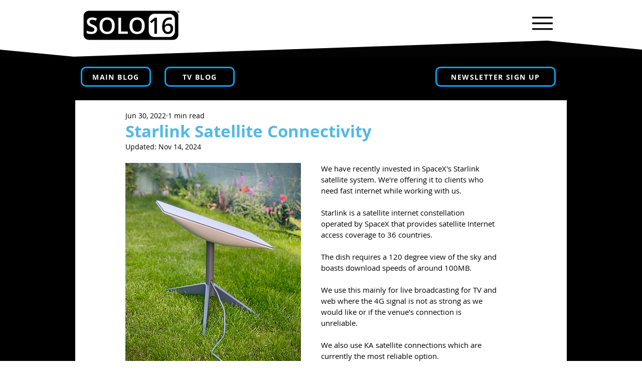

--- FILE ---
content_type: text/html; charset=utf-8
request_url: https://www.google.com/recaptcha/api2/aframe
body_size: 267
content:
<!DOCTYPE HTML><html><head><meta http-equiv="content-type" content="text/html; charset=UTF-8"></head><body><script nonce="KEF8jzxj6cYN3wABzl6giQ">/** Anti-fraud and anti-abuse applications only. See google.com/recaptcha */ try{var clients={'sodar':'https://pagead2.googlesyndication.com/pagead/sodar?'};window.addEventListener("message",function(a){try{if(a.source===window.parent){var b=JSON.parse(a.data);var c=clients[b['id']];if(c){var d=document.createElement('img');d.src=c+b['params']+'&rc='+(localStorage.getItem("rc::a")?sessionStorage.getItem("rc::b"):"");window.document.body.appendChild(d);sessionStorage.setItem("rc::e",parseInt(sessionStorage.getItem("rc::e")||0)+1);localStorage.setItem("rc::h",'1769030769205');}}}catch(b){}});window.parent.postMessage("_grecaptcha_ready", "*");}catch(b){}</script></body></html>